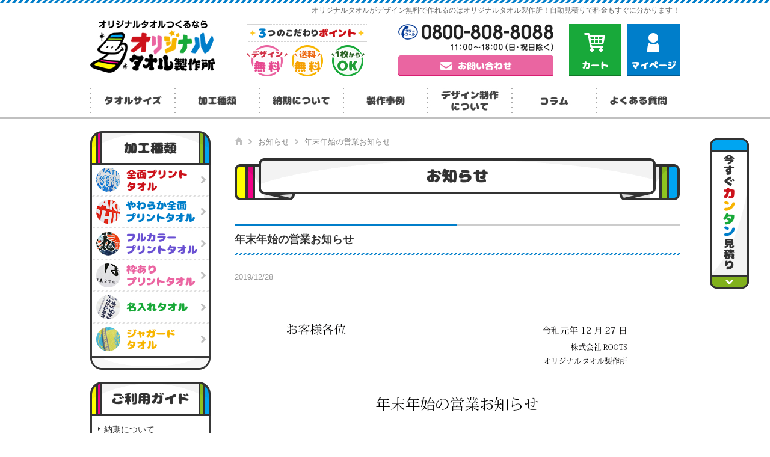

--- FILE ---
content_type: text/html; charset=UTF-8
request_url: https://original-towel.co.jp/wp/news/407
body_size: 2531
content:
<?xml version="1.0" encoding="utf-8"?>
<!DOCTYPE html PUBLIC "-//W3C//DTD XHTML 1.0 Strict//EN" "http://www.w3.org/TR/xhtml1/DTD/xhtml1-strict.dtd">
<html xmlns="http://www.w3.org/1999/xhtml" lang="ja" xml:lang="ja">
<head>
<meta http-equiv="Content-Type" content="text/html; charset=utf-8" />
<title>年末年始の営業お知らせ｜お知らせ｜オリジナルタオル製作所</title>
<meta name="keywords" content="オリジナルタオル,オリジナルデザイン,見積り,デザイン無料,料金" />
<meta http-equiv="content-script-type" content="text/javascript" />
<link href="/css/import.css" rel="stylesheet" type="text/css" media="all" />
<link href="/img/favicon.ico" rel="shortcut icon" />
<script type="text/javascript" src="/js/jquery.js"></script>
<script type="text/javascript" src="/js/jquery.page-scroller.js"></script>
<script type="text/javascript" src="/js/external.js"></script>
<script type="text/javascript" src="/js/rollover.js"></script>
<script type="text/javascript" src="/js/heightLine.js"></script>
<script type="text/javascript" src="/js/footerFixed.js"></script>
<script type="text/javascript" src="/js/pagetop.js"></script>
<script type="text/javascript" src="/js/okzoom.js"></script>

<!-- Google Tag Manager -->
<script>(function(w,d,s,l,i){w[l]=w[l]||[];w[l].push({'gtm.start':
new Date().getTime(),event:'gtm.js'});var f=d.getElementsByTagName(s)[0],
j=d.createElement(s),dl=l!='dataLayer'?'&l='+l:'';j.async=true;j.src=
'https://www.googletagmanager.com/gtm.js?id='+i+dl;f.parentNode.insertBefore(j,f);
})(window,document,'script','dataLayer','GTM-5RQZS2H');</script>
<!-- End Google Tag Manager --><link href="/css/news.css" rel="stylesheet" type="text/css" media="all" />
<link href="/css/print.css" rel="stylesheet" type="text/css" media="print" />
</head>
<body>
<!-- Google Tag Manager (noscript) -->
<noscript><iframe src="https://www.googletagmanager.com/ns.html?id=GTM-5RQZS2H"
height="0" width="0" style="display:none;visibility:hidden"></iframe></noscript>
<!-- End Google Tag Manager (noscript) --><!----><!--[if lt IE 9.0]>
<p id="browser">お使いのブラウザは古いバージョンのため、サイトを快適にご利用頂けない場合がございます。<br>
<a href="http://browsehappy.com/" target="_blank">こちらで最新のブラウザをダウンロードする</a> と当サイトを正常にご覧いただくことが出来ます。
<br><span class="f_2minus">※最新のInternet Explorerをお使いでこのメッセージが表示される方は「互換表示」設定をオフにしてください。</span></p>
<![endif]-->
<div id="header">
<h1 id="h1_top"><span>オリジナルタオルがデザイン無料で作れるのはオリジナルタオル製作所！自動見積りで料金もすぐに分かります！
</span></h1>
<div id="header_inner">
<h2 id="h2_logo"><a href="/"><span>オリジナルタオルつくるならオリジナルタオル製作所</span></a></h2>
<p id="h_point"><img src="/img/img_header01.gif" alt="3つのこだわりポイント デザイン無料 送料無料 版代コミコミ" /></p>
<div id="h_contact">
<p class="mb_07"><img src="/img/txt_contact01.gif" alt="tel:0800-808-8088" /></p>
<p class="mb_none"><a href="/contact/"><img class="rollover" src="/img/btn_contact01.gif" alt="お問い合わせ" /></a></p>
</div><!--h_contact-->
<div id="h_ec">
<p><a href="/shop/mypage/"><img class="rollover" src="/img/btn_mypage01.gif" alt="マイページ" /></a></p>
<p class="mr_10"><a href="/shop/cart"><img class="rollover" src="/img/btn_cart01.gif" alt="カート" /></a></p>
</div><!--h_ec-->

<ul id="nav_global01">
<li class="g01"><a href="/towel/"><span>タオルサイズ</span></a></li>
<li class="g02"><a href="/process/"><span>加工種類</span></a></li>
<li class="g03"><a href="/delivery"><span>納期について</span></a></li>
<li class="g04"><a href="/wp/voice/"><span>製作事例</span></a></li>
<li class="g05"><a href="/design/"><span>デザイン制作について</span></a></li>
<li class="g06"><a href="/wp/column/"><span>コラム</span></a></li>
<li class="g07"><a href="/wp/"><span>よくあるご質問</span></a></li>
</ul>
</div><!--header_inner-->
</div><!--header-->

<div id="container">
<div id="content">
<ol id="breadcrumb">
<li><a href="/"><img src="/img/ico_home01.gif" alt="ホーム" /></a></li>
<li><a href="/wp/news/">お知らせ</a></li>
<li>年末年始の営業お知らせ</li>
</ol>

<h3 id="h3_pagettl"><span>お知らせ</span></h3>
<h4 class="h4_type01"><span>年末年始の営業お知らせ</span></h4>
<p id="date">2019/12/28</p>

<div class="wp_contents">
<p><img fetchpriority="high" decoding="async" class="aligncenter size-full wp-image-408" src="http://original-towel.co.jp/wp/wp-content/uploads/2019/12/88bb82b67260724a6672f46ab504b734.jpg" alt="" width="1240" height="1754" srcset="https://original-towel.co.jp/wp/wp-content/uploads/2019/12/88bb82b67260724a6672f46ab504b734.jpg 1240w, https://original-towel.co.jp/wp/wp-content/uploads/2019/12/88bb82b67260724a6672f46ab504b734-212x300.jpg 212w, https://original-towel.co.jp/wp/wp-content/uploads/2019/12/88bb82b67260724a6672f46ab504b734-740x1047.jpg 740w" sizes="(max-width: 1240px) 100vw, 1240px" /></p>
</div><!--wp_contents-->


<p class="mb_none"><a href="/wp/news/"><img class="rollover" src="/img/btn_back01.gif" alt="お知らせ一覧へ戻る" /></a></p>
</div><!--content-->
<div id="side">
<p class="mb_none"><img src="/img/ttl_side01.gif" alt="加工種類" /></p>
<div class="side_btm01">
<div class="side_rpt01">
<ul id="nav_side01">
<li class="s01"><a href="/process/whole.php"><span>全面プリントタオル</span></a></li>
<li class="s02"><a href="/process/soft.php"><span>やわらか全面プリントタオル</span></a></li>
<li class="s03"><a href="/process/fullcolor.php"><span>フルカラープリントタオル</span></a></li>
<li class="s04"><a href="/process/frame.php"><span>枠ありプリントタオル</span></a></li>
<li class="s05"><a href="/process/name.php"><span>名入れタオル</span></a></li>
<li class="s06"><a href="/process/jacquard.php"><span>ジャガードタオル</span></a></li>
</ul>
</div><!--side_rpt01-->
</div><!--side_btm01-->

<p class="mb_none"><img src="/img/ttl_side02.gif" alt="ご利用ガイド" /></p>
<div class="side_btm01">
<div class="side_rpt01">
<ul id="nav_side02">
<li><a href="/delivery/">納期について</a></li>
<li><a href="/template/">テンプレート</a></li>
<li><a href="/payment/">お支払い方法について</a></li>
<li><a href="/wp/">よくある質問</a></li>
<li><a href="/wp/voice/">製作事例</a></li>
</ul>
</div><!--side_rpt01-->
</div><!--side_btm01-->

<p class="mb_10"><a href="/company/"><img class="rollover" src="/img/btn_company01.gif" alt="会社概要" /></a></p>
<p class="mb_10"><a href="https://original-towel.co.jp/contact/"><img class="rollover" src="/img/btn_contact02.gif" alt="お問い合わせ" /></a></p>
<p class="mb_none"><a href="/wp/column/"><img class="rollover" src="/img/btn_column01.gif" alt="コラム" /></a></p>
</div><!--side-->
</div><!--container-->
<p id="btn_estimation01"><a href="../#bg_slider"><img class="rollover" src="/img/bn_estimation01.png" alt="今すぐカンタン見積り" /></a></p>
<div id="footer">
<p id="pagetop"><a href="#h1_top"><span>Pagetop</span></a></p>
<div id="footer_inner">
<ul id="nav_footer01">
<li><a href="/">ホーム</a></li>
<li><a href="/contact/">お問い合わせ</a></li>
<li><a href="/company/">会社概要</a></li>
<li><a href="/law/">特定商取引法に基づく表記</a></li>
<li><a href="/privacy/">プライバシーポリシー</a></li>
<li><a href="/shop/mypage/">マイページ</a></li>
<li><a href="/shop/cart/">カートを見る</a></li>
</ul>

<div class="overflow_clear">
<div id="f_contents01" class="heightLine-fgroup1">
<ul class="list_type01">
<li><a href="/process/">加工種類一覧</a></li>
<li><a href="/towel/">タオルサイズ一覧</a></li>
<li><a href="/template/">テンプレート</a></li>
</ul>
</div><!--f_contents-->
<div id="f_contents02" class="heightLine-fgroup1">
<ul class="list_type02">
<li><a href="/delivery/">納期について</a></li>
<li><a href="/design/">デザイン制作について</a></li>
<li><a href="/payment/">お支払い方法について</a></li>
</ul>
</div><!--f_contents-->
<div id="f_contents03" class="heightLine-fgroup1">
<ul class="list_type03">
<li><a href="/wp/">よくある質問</a></li>
<li><a href="/wp/voice/">製作事例</a></li>
<li><a href="/wp/news/">お知らせ一覧</a></li>
<li><a href="/wp/column/">コラム一覧</a></li>
</ul>
</div><!--f_contents-->
<p class="left mb_none"><img src="/img/txt_contact02.gif" alt="お気軽にお問い合わせ下さい。フリーコール0800-808-8088" /></p>
<p class="right mt_15 mb_none"><img src="/img/img_logo01.gif" alt="オリジナルタオルつくるならオリジナルタオル製作所" /></p>
</div><!--overflow_clear-->
</div><!--footer_inner-->

<address>&copy; 2016 オリジナルタオル製作所</address>
<p id="bottom">オリジナルタオルが1枚からデザイン無料で作れるのはオリジナルタオル製作所！自動見積りで料金もすぐに分かります！</p>
</div><!--footer-->
</body>
</html>


--- FILE ---
content_type: text/css
request_url: https://original-towel.co.jp/css/news.css
body_size: 241
content:
@charset "utf-8";
/* Copyright 2016 FSFIELD All Rights Reserved. */

/* ------------------------------------------------------------

お知らせ

------------------------------------------------------------ */

/* pagettl
---------------------------------------------- */
h3#h3_pagettl{background:url(../news/img/h3_pagettl01.gif) no-repeat center 0;}

/* heading
---------------------------------------------- */
h4#h4_news01{
	background:url(../news/img/h4_news01.gif) no-repeat 0 0;
	height:56px;
	margin-bottom:15px;
}

/* p
---------------------------------------------- */
p#date{
	color:#999999;
	font-size:93%;
	margin-bottom:15px;
}


--- FILE ---
content_type: text/css
request_url: https://original-towel.co.jp/css/layout.css
body_size: 2507
content:
@charset "utf-8";
/* Copyright 2016 FSFIELD All Rights Reserved. */

/* ------------------------------------------------------------

レイアウト【全ページ共通.CSS】

------------------------------------------------------------ */

/* レイアウト
---------------------------------------------- */
body{
	font-size:87%;/*14px*/
	line-height:1.8;
	color:#333333;
	overflow-x:hidden;
	word-break: break-all;
}

div.inner_center01{
	width:980px;
	margin:0 auto;
	padding:60px 0;
	overflow:hidden;
}

div#container{
	width:980px;
	overflow:hidden;
	margin:0 auto 80px;
	padding-top:20px;
}

div#content{
	float:right;
	width:740px;
}

/*-- a --*/
a.link01{
	color:#007ECA;
	text-decoration:underline;
}

a.link01:hover{
	text-decoration:none;
	opacity:1;
}

a.link02{
	color:#333;
	text-decoration:underline;
}

a.link02:hover{
	color:#888;
	text-decoration:none;
}

/* pagettl
---------------------------------------------- */
h3#h3_pagettl{
	height:70px;
	margin-bottom:40px;
}

/* heading
---------------------------------------------- */
/*--h4--*/
h4.h4_type01{
	background:url(../img/bg_bdr06.gif) no-repeat 0 top;
	padding-top:15px;
	font-size:129%;
	line-height:1.2;
	margin-bottom:25px;
}

h4.h4_type01 span{
	background:url(../img/bg_bdr07.gif) repeat-x 0 bottom;
	padding-bottom:15px;
	display:block;
	visibility:visible;
}

h4.h4_type02{
	background:url(../img/bg_bdr07.gif) repeat-x 0 bottom;
	padding:15px 0;
	font-size:129%;
	line-height:1.2;
	margin-bottom:25px;
	border-top:3px solid #007ECA;
}

/*--h4_red--*/
h4.h4_red{
	background:url(../img/bg_bdr_red01.gif) no-repeat 0 top;
	padding-top:15px;
	font-size:129%;
	line-height:1.2;
	margin-bottom:25px;
}

h4.h4_red span{
	background:url(../img/bg_bdr_red02.gif) repeat-x 0 bottom;
	padding-bottom:15px;
	display:block;
	visibility:visible;
}

/*--h4_pink--*/
h4.h4_pink{
	background:url(../img/bg_bdr_pink01.gif) no-repeat 0 top;
	padding-top:15px;
	font-size:129%;
	line-height:1.2;
	margin-bottom:25px;
}

h4.h4_pink span{
	background:url(../img/bg_bdr_pink02.gif) repeat-x 0 bottom;
	padding-bottom:15px;
	display:block;
	visibility:visible;
}

/*--h4_green--*/
h4.h4_green{
	background:url(../img/bg_bdr_green01.gif) no-repeat 0 top;
	padding-top:15px;
	font-size:129%;
	line-height:1.2;
	margin-bottom:25px;
}

h4.h4_green span{
	background:url(../img/bg_bdr_green02.gif) repeat-x 0 bottom;
	padding-bottom:15px;
	display:block;
	visibility:visible;
}

/*--h4_orange--*/
h4.h4_orange{
	background:url(../img/bg_bdr_orange01.gif) no-repeat 0 top;
	padding-top:15px;
	font-size:129%;
	line-height:1.2;
	margin-bottom:25px;
}

h4.h4_orange span{
	background:url(../img/bg_bdr_orange02.gif) repeat-x 0 bottom;
	padding-bottom:15px;
	display:block;
	visibility:visible;
}

/*--h4_purple--*/
h4.h4_purple{
	background:url(../img/bg_bdr_purple01.gif) no-repeat 0 top;
	padding-top:15px;
	font-size:129%;
	line-height:1.2;
	margin-bottom:25px;
}

h4.h4_purple span{
	background:url(../img/bg_bdr_purple02.gif) repeat-x 0 bottom;
	padding-bottom:15px;
	display:block;
	visibility:visible;
}


h5.h5_type01,
h4.h4_type03{
	font-size:115%;
	line-height:1.2;
	background:url(../img/bg_bdr02.png) repeat-x 0 bottom;
	padding-bottom:10px;
	margin-bottom:10px;
}

h5.h5_type01 span{visibility:visible;}

/* p
---------------------------------------------- */
p#btn_estimation01{ /*--今すぐカンタン見積りバナー--*/
	position:fixed;
	top:230px;
	left:50%;
	margin-left:540px;
}

p.ttl_circle_red,
p.ttl_circle_blue,
p.ttl_circle_green{
	padding:0 0 0 21px;
	display:block;
	font-size:115%;
	font-weight:bold;
	margin-bottom:12px;
}

p.ttl_circle_red{background:url(../img/ico_circle01.gif) no-repeat 0 0.3em;}
p.ttl_circle_blue{background:url(../img/ico_circle02.gif) no-repeat 0 0.3em;}
p.ttl_circle_green{background:url(../img/ico_circle03.gif) no-repeat 0 0.3em;}

/* ol
---------------------------------------------- */
/*--breadcrumb--*/
ol#breadcrumb{
	width:740px;
	margin:0 auto 20px;
	font-size:93%;
	line-height:1.2;
	overflow:hidden;
	list-style:none;
	padding:10px 0 0;
}

ol#breadcrumb li{
	float:left;
	background:url(../img/ico_arrow05.png) no-repeat right 0.2em;
	padding-right:15px;
	margin-right:10px;
	color:#858585;
}

ol#breadcrumb li:last-child{
	background:none;
	padding-right:0;
	margin-right:0;
}

ol#breadcrumb li a{
	text-decoration:none;
	color:#858585;
}

ol#breadcrumb li a:hover{text-decoration:underline;}

/* ul
---------------------------------------------- */
ul.list_type01 li,
ul.list_type02 li,
ul.list_type03 li{
	margin-bottom:12px;
	line-height:1.2;
}

ul.list_type01 li:last-child,
ul.list_type02 li:last-child,
ul.list_type03 li:last-child{margin-bottom:0;}

ul.list_type01 li a,
ul.list_type02 li a,
ul.list_type03 li a{
	padding-left:18px;
	display:block;
	color:#333;
}

ul.list_type01 li a{background:url(../img/ico_arrow01.png) no-repeat left 0.15em;}
ul.list_type02 li a{background:url(../img/ico_arrow02.png) no-repeat left 0.15em;}
ul.list_type03 li a{background:url(../img/ico_arrow03.png) no-repeat left 0.15em;}

ul.list_type01 li a:hover{color:#EA65A1;}
ul.list_type02 li a:hover{color:#F8B500;}
ul.list_type03 li a:hover{color:#18A93A;}

ul.list_type04{
	overflow:hidden;
	margin:0 -30px 40px 0;
}

ul.list_type04 li{
	background:url(../img/bg_bdr02.png) repeat-x 0 bottom;
	float:left;
	width:226px;
	padding-bottom:10px;
	margin:0 30px 20px 0;
}

ul.list_type04 li a{
	background:url(../img/ico_arrow07.png) no-repeat left 0.1em;
	padding-left:20px;
	display:block;
	color:#333;
	font-size:107%;
	font-weight:bold;
	line-height:1.2;
}

ul.list_type04 li a:hover{color:#888888;}

ul.list_type05 li{
	background:url(../img/ico_circle04.gif) no-repeat 0 0.6em;
	padding:0 0 8px 14px;
}

/* dl
---------------------------------------------- */
dl.dl_type01{
	overflow:hidden;
	line-height:1.4;
}

dl.dl_type01 dt{
	color:#999999;
	float:left;
	padding-top:12px;
	font-size:93%;
}

dl.dl_type01 dd{
	background:url(../img/bg_bdr03.png) repeat-x 0 bottom;
	padding:12px 0 12px 7.5em;
}

dl.dl_type01 dd a{
	background:url(../img/ico_arrow04.png) no-repeat 0 0.5em;
	color:#333;
	padding-left:10px;
}

dl.dl_type01 dd a:hover{color:#007ECA;}

/* table
---------------------------------------------- */
/*--type01--*/
table.type01{
	width:100%;
	color:#525252;
}

table.type01 th{
	border:1px solid #C0C0C0;
	padding:11px 10px 7px 10px;
	text-align:left;
	vertical-align:top;
	font-weight:bold;
	background:#FAFAFA;
}

table.type01 td{
	border:1px solid #C0C0C0;
	padding:11px 10px 7px 10px;
}

/*--form--*/
table.form{
	width:100%;
	background:url(../img/bg_bdr08.gif) repeat-x 0 bottom;
}

table.form tr{background:url(../img/bg_bdr08.gif) repeat-x 0 0;}

table.form th{
	padding:15px 0;
	font-weight:bold;
	text-align:left;
}

table.form td span.ERR{color:#D80000;}

table.form td{
	padding:15px 0;
	font-weight:normal;
}

/* input
---------------------------------------------- */
input,
textarea,
select{padding:3px;}

/*--内容確認--*/
input.sousin{
	background:url(../img/btn_submit01.gif) no-repeat 0 0;
	border:medium none;
	outline:none;
	display:inline-block;
	width:168px;
	height:49px;
	text-indent:-9999px;
	cursor:pointer;
}

input.sousin:hover{background:url(../img/btn_submit01_on.gif) no-repeat 0 0;}

/*--戻る--*/
input.modoru{
	background:url(../img/btn_modoru01.gif) no-repeat 0 0;
	border:medium none;
	display:inline-block;
	text-indent:-9999px;
	width:134px;
	height:50px;
	cursor:pointer;
}

input.modoru:hover{background:url(../img/btn_modoru01_on.gif) no-repeat 0 0;}

/*--送信--*/
input.okuru,
.mfs_confirmation_button{
	background:url(../img/btn_sousin01.gif) no-repeat 0 0;
	border:medium none;
	display:inline-block;
	text-indent:-9999px;
	width:134px;
	height:50px;
	cursor:pointer;
}

input.okuru:hover,
.mfs_confirmation_button:hover{background:url(../img/btn_sousin01_on.gif) no-repeat 0 0;}

/* etc
---------------------------------------------- */
/*--font--*/
.f_1minus{font-size:93% !important;}
.f_2minus{font-size:86% !important;}

.f_2plus{font-size:114% !important;}

/*--color--*/
.gray01{color:#666666 !important;}
.black01{color:#525252 !important;}
.red01{color:#CC1219 !important;}
.blue01{color:#007ECA !important;}
.pink01{color:#EA659F !important;}
.green01{color:#18A939 !important;}
.orange01{color:#E98C02 !important;}
.purple01{color:#6A50D2 !important;}

/*--width--*/
.w5per{width:5% !important;}
.w18per{width:18% !important;}
.w22per{width:22% !important;}
.w24per{width:24% !important;}
.w27per{width:27% !important;}
.w35per{width:35% !important;}

.w80{width:80px !important;}
.w126{width:126px !important;}
.w260{width:260px !important;}
.w300{width:300px !important;}
.w340{width:340px !important;}
.w355{width:355px !important;}
.w360{width:360px !important;}
.w362{width:362px !important;}
.w390{width:390px !important;}
.w410{width:410px !important;}

/*--height--*/
.h230{height:230px;}

/*--margin--*/
.mb_07{margin-bottom:7px !important;}

/*--margin--*/
.pt_05{padding-top:5px !important;}

/*--background--*/
.bg_blue01{background:url(../img/bg01.jpg) repeat 0 0;}
.bdr_top{border-top:1px dotted #999999;}

/*--opacity--*/
.opa70:hover{opacity:0.7 !important;}

/*--line-height--*/
.lh_14{line-height:1.4 !important;}
.lh_16{line-height:1.6 !important;}
.lh_20{line-height:2 !important;}

.indent{
    padding-left:1em;
    text-indent:-1em;
}

/*--border--*/
.bdr_none{border:none !important;}


/* ------------------------------------------------------------

wordpress

------------------------------------------------------------ */

/* wp_contents
---------------------------------------------- */
div.wp_contents{
	overflow:hidden;
	width:740px;
	margin-bottom:20px;
}

div.wp_contents p:last-child{margin-bottom:0;}

div.wp_contents a{
	color:#009DE6;
	text-decoration:underline;
}

div.wp_contents a:hover{
	opacity:0.7;
	text-decoration:none;
}

div.wp_contents img{
	max-width:740px;
	height:auto;
}

div.wp_contents .alignleft{float:left;}
div.wp_contents .alignright{float:right;}
div.wp_contents .aligncenter{
	display:block;
	margin:auto;
}

/* wordpress 引用
---------------------------------------------- */
blockquote{
  display:inline-block;
  padding:10px 27px 0 27px;
  position: relative;
  color:#999;
}
 
blockquote::before{
  content: "\201C"; /*Unicode for Left Double Quote*/
 
  /*フォント*/
  font-family: Georgia, serif;
  font-size: 30px;
  font-weight: bold;
 
  /*ポジショニング*/
  position: absolute;
  left: 10px;
  top:0;
}
 
blockquote::after{
  content: "\201D"; /*Unicode for Right Double Quote*/
 
  /*フォント*/
  font-family: Georgia, serif;
  font-size: 30px;
  font-weight: bold;
 
  /*ポジショニング*/
  position: absolute;
  right: 10px;
  top:0;
}

/* wordpress ページネーション
---------------------------------------------- */
div.wp-pagenavi{
	text-align:center;
	padding-top:50px;
}

div.wp-pagenavi span{
	background:#007ECA;
	color:#FFF;
	font-size:86%;
    margin: 0 2px 0 0;
	padding: 7px 9px;
    line-height: 1;
	display:inline-block;
}

div.wp-pagenavi a{
	background:#F3F3F3;
	color:#5C4E45;
	font-size:86%;
    margin: 0 2px 0 0;
	padding: 7px 9px;
    line-height: 1;
	display:inline-block;
}

div.wp-pagenavi a.previouspostslink,
div.wp-pagenavi a.nextpostslink{padding:7px 8px;}

div.wp-pagenavi a:hover{
	background:#007ECA;
	color:#FFF;
	font-size:86%;
    margin: 0 2px 0 0;
	padding: 7px 9px;
    line-height: 1;
	display:inline-block;
}

div.wp-pagenavi a.previouspostslink:hover,
div.wp-pagenavi a.nextpostslink:hover{padding:7px 8px;}

span.pages{display:none;}





--- FILE ---
content_type: text/css
request_url: https://original-towel.co.jp/css/header.css
body_size: 767
content:
@charset "utf-8";
/* Copyright 2016 FSFIELD All Rights Reserved. */

/* ------------------------------------------------------------

ヘッダー

------------------------------------------------------------ */

/* heading
---------------------------------------------- */
/*-- h1 --*/
h1#h1_top{
	color:#666666;
	font-size:12px !important;
	font-weight:normal;
	line-height:1.2;
	padding:10px 0;
}

h1#h1_top span{
	display:block;
	width:980px;
	margin:0 auto;
	text-align:right;
}

/*-- h2 --*/
h2#h2_logo{
	width:208px;
	height:87px;
	position:absolute;
	top:0;
	left:0;
}

h2#h2_logo a{
	background:url(../img/h2_logo01.jpg) no-repeat 0 0;
	display:block;
	height:87px;
}

h2#h2_logo span{display:none;}

/* div
---------------------------------------------- */
div#header{
	background:url(../img/bg_bdr01.gif) repeat-x 0 0;
	border-bottom:4px solid #C0C0C0;
}

div#header_inner{
	width:980px;
	height:160px;
	margin:0 auto;
	overflow:hidden;
	position:relative;
}

div#h_contact{
	position:absolute;
	top:6px;
	right:210px;
}

div#h_ec{
	position:absolute;
	top:6px;
	right:0;
	overflow:hidden;
}

div#h_ec p{
	float:right;
	margin-bottom:0;
}

/* ul
---------------------------------------------- */
ul#nav_global01{
	overflow:hidden;
	position:absolute;
	left:0;
	bottom:0;
}

ul#nav_global01 li{
	float:left;
	width:140px;
}

ul#nav_global01 li a{
	display:block;
	height:48px;
}

ul#nav_global01 li.g01 a{background:url(../img/nav_global01.jpg) no-repeat 0 0;}
ul#nav_global01 li.g02 a{background:url(../img/nav_global01.jpg) no-repeat -140px 0;}
ul#nav_global01 li.g03 a{background:url(../img/nav_global01.jpg) no-repeat -280px 0;}
ul#nav_global01 li.g04 a{background:url(../img/nav_global01.jpg) no-repeat -420px 0;}
ul#nav_global01 li.g05 a{background:url(../img/nav_global01.jpg) no-repeat -560px 0;}
ul#nav_global01 li.g06 a{background:url(../img/nav_global01.jpg) no-repeat -700px 0;}
ul#nav_global01 li.g07 a{background:url(../img/nav_global01.jpg) no-repeat -840px 0;}

ul#nav_global01 li.g01 a:hover{background:url(../img/nav_global01.jpg) no-repeat 0 -48px;}
ul#nav_global01 li.g02 a:hover{background:url(../img/nav_global01.jpg) no-repeat -140px -48px;}
ul#nav_global01 li.g03 a:hover{background:url(../img/nav_global01.jpg) no-repeat -280px -48px;}
ul#nav_global01 li.g04 a:hover{background:url(../img/nav_global01.jpg) no-repeat -420px -48px;}
ul#nav_global01 li.g05 a:hover{background:url(../img/nav_global01.jpg) no-repeat -560px -48px;}
ul#nav_global01 li.g06 a:hover{background:url(../img/nav_global01.jpg) no-repeat -700px -48px;}
ul#nav_global01 li.g07 a:hover{background:url(../img/nav_global01.jpg) no-repeat -840px -48px;}

ul#nav_global01 li span{display:none;}

/* p
---------------------------------------------- */
p#h_point{
	position:absolute;
	top:6px;
	left:260px;
	margin-bottom:0;
}

p#browser{
	margin:20px 0;
	text-align:center;
}

p#browser a{
	color:#EA65A1;
	text-decoration:underline;
}

p#browser a:hover{
	color:#18A93A;
	text-decoration:none;
}

/*スマホサイトへボタン*/
p#sp{
    background:#007ECA;
    margin-bottom: 0;
    text-align: center;
}


p#sp a {
    color:#FFF;
    display: block;
    font-size: 300%;
    font-weight: bold;
    padding: 10px;
    text-decoration: none;
}




--- FILE ---
content_type: text/css
request_url: https://original-towel.co.jp/css/side.css
body_size: 496
content:
@charset "utf-8";
/* Copyright 2016 FSFIELD All Rights Reserved. */

/* ------------------------------------------------------------

サイド

------------------------------------------------------------ */

/* レイアウト
---------------------------------------------- */
div#side{
	float:left;
	width:200px;
}

/* div
---------------------------------------------- */
div.side_btm01{
	background:url(../img/bg_side_btm01.gif) no-repeat 0 bottom;
	padding-bottom:23px;
	margin-bottom:20px;
}

div.side_rpt01{
	background:url(../img/bg_side_rpt01.gif) repeat-y 0 0;
	padding:0 3px;
}

/* ul
---------------------------------------------- */
/*--nav_side01--*/
ul#nav_side01 li a{
	display:block;
	height:53px;
}

ul#nav_side01 li.s01 a{background:url(../img/nav_side01.jpg) no-repeat 0 0;}
ul#nav_side01 li.s02 a{background:url(../img/nav_side01.jpg) no-repeat 0 -53px;}
ul#nav_side01 li.s03 a{background:url(../img/nav_side01.jpg) no-repeat 0 -106px;}
ul#nav_side01 li.s04 a{background:url(../img/nav_side01.jpg) no-repeat 0 -159px;}
ul#nav_side01 li.s05 a{background:url(../img/nav_side01.jpg) no-repeat 0 -212px;}
ul#nav_side01 li.s06 a{background:url(../img/nav_side01.jpg) no-repeat 0 -265px;}

ul#nav_side01 li.s01 a:hover{background:url(../img/nav_side01.jpg) no-repeat -194px 0;}
ul#nav_side01 li.s02 a:hover{background:url(../img/nav_side01.jpg) no-repeat -194px -53px;}
ul#nav_side01 li.s03 a:hover{background:url(../img/nav_side01.jpg) no-repeat -194px -106px;}
ul#nav_side01 li.s04 a:hover{background:url(../img/nav_side01.jpg) no-repeat -194px -159px;}
ul#nav_side01 li.s05 a:hover{background:url(../img/nav_side01.jpg) no-repeat -194px -212px;}
ul#nav_side01 li.s06 a:hover{background:url(../img/nav_side01.jpg) no-repeat -194px -265px;}

ul#nav_side01 li span{display:none;}

/*--nav_side02--*/
ul#nav_side02 li{
	background:url(../img/bg_bdr05.png) repeat-x 0 bottom;
	line-height:1.2;
}

ul#nav_side02 li:last-child{background:none;}

ul#nav_side02 li a{
	background:url(../img/ico_arrow06.png) no-repeat 10px 1.4em;
	display:block;
	padding:15px 5px 15px 20px;
	color:#333;
}

ul#nav_side02 li a:hover{color:#888888;}




--- FILE ---
content_type: text/css
request_url: https://original-towel.co.jp/css/footer.css
body_size: 618
content:
@charset "utf-8";
/* Copyright 2016 FSFIELD All Rights Reserved. */

/* ------------------------------------------------------------

フッター

------------------------------------------------------------ */

/* div
---------------------------------------------- */
div#footer{
	background:url(../img/bg_bdr01.gif) repeat-x 0 top;
	padding-top:20px;
}


div#footer_inner{
	width:980px;
	margin:0 auto;
	overflow:hidden;
	position:relative;
	padding-bottom:35px;
}

div#f_contents01,
div#f_contents02,
div#f_contents03{
	float:left;
	border-right:1px solid #AAAAAA;
}

div#f_contents01{
	width:130px;
	padding-right:20px;
}

div#f_contents02{
	width:160px;
	padding:0 20px;
}

div#f_contents03{
	width:102px;
	padding:0 20px;
	margin-right:20px;
}

/* ul
---------------------------------------------- */
ul#nav_footer01{
	background:url(../img/bg_bdr02.png) repeat-x 0 bottom;
	overflow:hidden;
	padding-bottom:15px;
	margin-bottom:40px;
}

ul#nav_footer01 li{float:left;}

ul#nav_footer01 li a{
	background:url(../img/bg_bdr04.gif) no-repeat right center;
	color:#333333;
	font-size:93%;
	line-height:1.2;
	padding:0 15px;
}

ul#nav_footer01 li:first-child a{padding-left:0;}
ul#nav_footer01 li:last-child a{
	background:none;
	padding-right:0;
}

ul#nav_footer01 li a:hover{color:#888888;}

/* address
---------------------------------------------- */
address{
	text-align:center;
	margin-bottom:3px;
	font-size:12px !important;
	line-height:1.2;
	font-style:normal;
}

/* p
---------------------------------------------- */
p#bottom{
	background:#CD121C;
	font-size:12px !important;
	line-height:1.2;
	color:#FFF;
	padding:6px 0 4px;
	text-align:center;
	margin-bottom:0;
}

/*--pagetop*/
p#pagetop{
	position:fixed;
	right:40px;
	bottom:40px;
	margin-bottom:0;
}

p#pagetop a span{display:none}

p#pagetop a{
	width:62px;
	height:91px;
	background:url(../img/btn_pagetop01.png) no-repeat 0 0;
	display:block;
	text-decoration:none;
}

p#pagetop a:hover{background:url(../img/btn_pagetop01_on.png) no-repeat 0 0;}